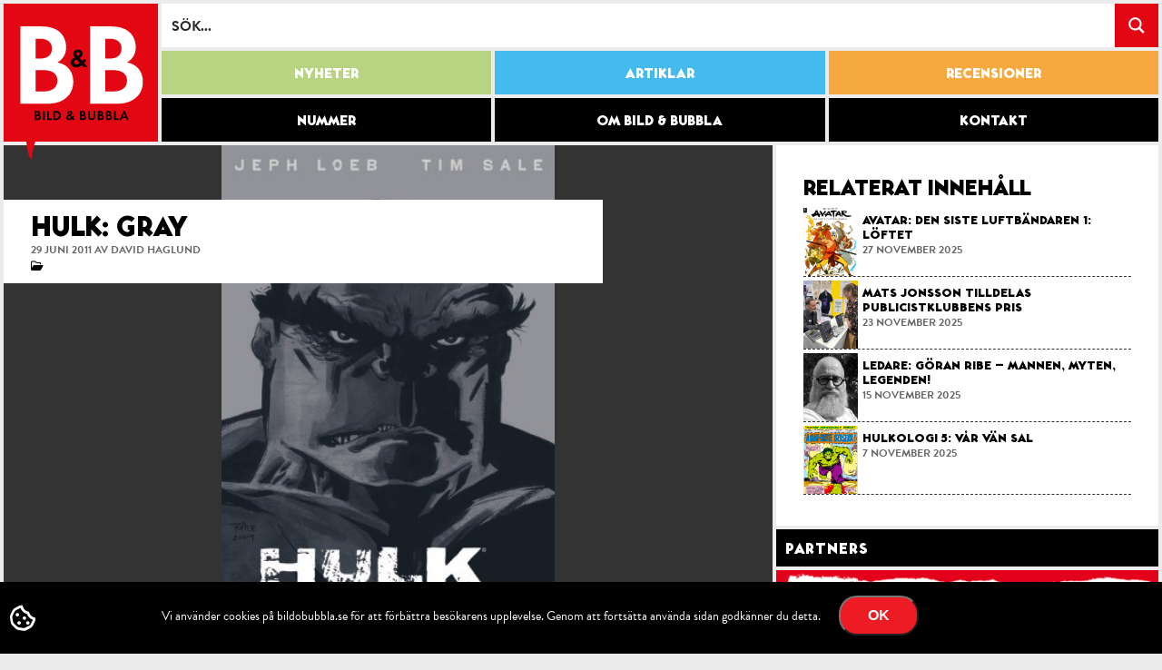

--- FILE ---
content_type: text/css
request_url: https://bildobubbla.se/wp-content/themes/bildobubbla-2018/style.css?ver=6.9
body_size: 8956
content:
/*
Theme Name: Bild & Bubbla 2018
Theme URI: http://www.pixelbruket.se
Description: Balance
Author: Erik Östman
Author URI: http://www.pixelbruket.se
Tags: white
Version: 1.6
License: This theme is released under GPL
Text Domain: pxlbrk
*/





@media screen and (max-width: 430px) {


.size-auto, 
.size-full,
.size-large,
.size-medium,
.size-thumbnail {
	width: 100% !important;
}
.wp-caption {
	width: 100% !important;
}

}

@media screen and (max-width: 640px) {
ul.artikellista li{width: 100% !important;}
ul.avdelningar{display: none !important;}
.mobilebtnwrapper{display: block !important;}
.logo{ width: 120px !important;height: 100px !important;padding: 5px 0 0 0 !important;}
.mobilenav{display: block !important;}
header{padding:2px 0 0 124px !important; height: 108px !important;}
body{padding: 106px 0 0 0 !important;}
li.baknummer{width: 100% !important; }
.postmeta h1{font-size: 20px !important;}

.recensionsheroslider{height: auto !important;}
.recensionsheroslide{height: auto !important;}
recensionsheroimage{width: 100% !important; height: 450px !important;}
recensionsherocontent{width: 100% !important; height: auto !important;}



}





@media (min-width: 481px) and (max-width: 960px) {
li.baknummer{width: 50% !important; }
}


@media screen and (max-width: 960px) {
.col-4{width: 100% !important;}
.col-8{width: 100% !important;}

}
@media screen and (max-width: 1024px) {
body{font-size: 14px !important;}
.fronttext .deadcenter{width: 90% !important; }
}
@media screen and (max-width: 1360px) {
header{width: 100% !important;}
.wrapper{width: 100%; float:left; position: relative; padding: 0 2px !important; }
}

@media (min-width: 481px) and (max-width: 800px) {

}


@media (min-width: 801px) and (max-width: 960px) {
}



@media (min-width: 1280px) and (max-width: 9999999999px) {

}


@media (min-width: 1600px) and (max-width: 9999999999px) {
.slide{background-size: 100% auto !important;}

}





.mystery_box{
	width:10px;
	height: 10px;
	z-index: 99999999999999999999999999999999999999999999999999;
	background-color: yellow;
	position: fixed;
	top:0;
	left: 0;
	display: block;
}





body{margin: 0; padding: 158px 0 0 0; font-family: 'brandon-grotesque', sans-serif; font-weight: 400; color: #222222; background: #ececec; font-size: 16px; }


*{box-sizing: border-box; -webkit-font-smoothing: antialiased; }
[class*="col-"] {
    float: left;
    padding: 2px;
    position: relative;
}
/*********** COLUMNS ***********/



.col-1{width: 8.333333%;}
.col-2{width: 16.666666%;}
.col-3{width: 25%;}
.col-4{width: 33.333333%;}
.col-5{width: 41.666666%;}
.col-6{width: 50%;}
.col-7{width: 58.333333%;}
.col-8{width: 66.666666%;}
.col-9{width: 75%;}
.col-10{width: 83.333333%;}
.col-11{width: 91.666666%;}
.col-12{width: 100%;}

.sidebar{width: 33.333333%; float:left; padding: 10px;}

h2.sidebartitle{font-style: italic; font-size: 14px; color: #fff; text-transform: uppercase;}
h2.sidebartitle span{padding: 5px; background-color: #EC1B24; display: inline;}

/*********** The essentials ***********/

.svartbg{background-color:#000; color: #fff;}
.grabg{background-color:#292929; color:#333333;}
.redbg{background-color:#e30613 !important; color:#fff;}
.ljusgrabg{background-color:#d6d6d6;}

.vitbg{background-color: white; color: black;}
.vittext{color:#fff;}
.redtext{color:#EC1B24;}


.ease{-webkit-transition: all 0.5s ease; -moz-transition: all 0.5s ease; -o-transition: all 0.5s ease; -ms-transition: all 0.5s ease;  transition: all 0.5s ease;}

.halftonebg{
	background-image: url('images/halftone.svg');
	background-size: auto 100%;
	background-repeat: repeat;
	background-position: center bottom;
}


.wrapper{width: 100%; float:left; position: relative; padding: 0 calc(50% - 680px); }
.content{width: 100%; float: left; background-color: #fff; padding: 5%; }
.sidebarbox{
	width: 100%;
	float:left;
	position: relative;
	padding: 30px;
	margin-bottom: 4px;
	overflow: hidden;
}


.ingress{font-size: 1.3em; font-weight: 700; display: block; margin-bottom: 15px;}

.overlaywrapper{width: 100%; float:left; position: relative; padding:50px; margin-top: 60vh; background: rgba(238, 238, 238, 0.8); z-index: 10; }

.frame{background: #222222; position: fixed; z-index: 100000;}
.frametop{width: 100%;right: 0;  top:0; height: 20px;}
.framebottom{width: 100%;right: 0;  bottom:0; height: 20px;}
.frameright{bottom:0;right: 0;  height: 100%; width: 20px;}
.frameleft{bottom:0; height: 100%; width: 20px; left:0;}

.dashed{border: 1px dashed #333333;}
.border{border: 4px dashed #222222;}
.border-6{border-right: 4px solid #222222;}

.nopadding {padding: 0 !important;}
.contentpadding{padding: 50px 0;}
.smallpadding{padding: 5px;}
.bigpadding{padding: 50px;}
.leftpadding {padding-left:10px !important;}
.rightpadding {padding-right:10px;}
.toppadding{padding-top:10px !important;}
.bottompadding{padding-bottom:10px !important;}
.onlybottompadding{padding:0 0 10px 0 !important;}
.onlytoppadding{padding:10px 0 0 0 !important;}
.smalltopbotpadding{padding:5px 0!important;}
.center{text-align: center !important;}
.right{text-align: right;}
p.italic{font-style: italic;}
.nocaps{text-transform: normal;}
.caps{text-transform: uppercase;}
.bold{font-weight: 600;}
.italic{font-style: italic;}
.smalltext{font-size: 0.8em;}


.extrapadding{padding:30px;}

#cookie-notice, .cn-bottom{padding-right: 100px;  z-index: 100000 !important; background: #000 !important; color: #fff !important;}
.cn-text-container{font-size: 14px; padding: 10px; font-family: 'brandon-grotesque', sans-serif; font-weight: 400;}
.cookie-notice-visible:before{
	font-family: "Font Awesome 6 Pro"; 
	content: '\f564'; 
	display: block; 
	position: absolute;
	font-size: 30px; 
	line-height: 30px; 
	padding: 0; 
	color: #fff;
	left:10px;
	top: 50%; 
	-webkit-transform: translateY(-50%);
	-moz-transform: translateY(-50%);
	-ms-transform: translateY(-50%);
	-o-transform: translateY(-50%);
	transform: translateY(-50%);
	}
.cn-close-icon{display: none !important;}
.cn-button{
	background-color: #EC1B24 !important;
	color: #fff;
	line-height: 1em;
	padding: 12px 30px !important;
	display: inline-block;
	font-size: 16px;
	text-transform: uppercase;
	font-weight: 700;
	border-radius: 20px;
}




.shadow{box-shadow: 0px 0px 5px rgba(0, 0, 0, 0.4);}

.square{width: 100%; float:left; position: relative;}
.square:after {
  content: "";
  display: block;
  padding-bottom: 100%;
}

.topborder{border-top:3px solid #333;}

p{font-size: 1.1em; line-height: 1.5em; margin: 0 0 1em 0; letter-spacing: -0.01em; }
#content a{text-decoration: underline ; color: #000;}
#content li{font-size: 1.2em;}
a{text-decoration: none; color: inherit;}
h1{font-size: 2em; margin: 0 0 0.5em 0; font-family: 'Toronto Subway W01', sans-serif; font-weight: 800; text-transform: uppercase; }
h2{font-size: 1.8em; margin: 0 0 0.5em 0; font-family: 'Toronto Subway W01', sans-serif; font-weight: 800; text-transform: uppercase;}
h3{font-size: 1.6em; margin: 0 0 0.2em 0; font-family: 'Toronto Subway W01', sans-serif; font-weight: 800; text-transform: uppercase;}
h4{font-size: 1.4em; margin: 0 0 0.2em 0; font-family: 'Toronto Subway W01', sans-serif; font-weight: 800; text-transform: uppercase;}
h5{font-size: 1.2em; margin: 0 0 0.2em 0; font-family: 'Toronto Subway W01', sans-serif; font-weight: 800; text-transform: uppercase;}
h6{font-size: 1.1em; margin: 0 0 0.2em 0; font-family: 'Toronto Subway W01', sans-serif; font-weight: 800; text-transform: uppercase;}


p + h2{margin: 1.5em 0 0.5em 0; clear: both;}
p + h3{margin: 1.5em 0 0.5em 0;}
p + h4{margin: 1.5em 0 0.5em 0;}
p + h5{margin: 1.5em 0 0.5em 0;}
p + h6{margin: 1.5em 0 0.5em 0;}

h2.small{font-size: 1em; margin: 0; padding: 5px;}

.blocktitle{background-color: #000; color: #fff; text-align: left; text-transform: uppercase; padding: 10px; width: 100%; float: left; margin:0 0 0 0; font-size: 1.1em; letter-spacing: 0.05em;}

.block{display: block; text-transform: uppercase; padding: 10px; border: 4px solid #333; margin-bottom: 0; float: left; width: 100%;}


.logobox{
	width: 30%; 
	height: 23%;
	position: absolute;
	top:2px; 
	left: 50%; 
	-webkit-transform: translateX(-50%);
	-moz-transform: translateX(-50%);
	-ms-transform: translateX(-50%);
	-o-transform: translateX(-50%);
	transform: translateX(-50%);
	padding: 0;
	z-index: 10;
	-webkit-clip-path: polygon(0% 0%, 100% 0%, 100% 90%, 35% 90%, 37% 100%, 26% 90%, 0 90%);
	clip-path: polygon(0% 0%, 100% 0%, 100% 90%, 35% 90%, 37% 100%, 26% 90%, 0 90%);
	background-color: #666;
	}


.logo{ width: 170px;
	height: 152px;
	position: absolute;
	top:4px;
	left:4px; 
	padding: 10px 0 0 0;
	z-index: 10;
	background-color: #e30613;
	}
.logo img{width: 100%; height: auto;  display: block;}

.logotip{
	width: 10px;
	height: 20px;
	position: absolute;
	bottom:-20px;
	left:25px;
}

header{
	width: 1364px; 
	box-sizing: border-box;
	padding:2px 0 4px 174px;
	height: 160px;
	position: fixed;
	left: 50%; 
	top: 0;
	-webkit-transform: translateX(-50%);
	-moz-transform: translateX(-50%);
	-ms-transform: translateX(-50%);
	-o-transform: translateX(-50%);
	transform: translateX(-50%);
	z-index: 100;
	background-color: #ECECEC;
	}


.columns{-moz-column-count: 3; -webkit-column-count: 3; column-count: 3; -webkit-column-gap: 15px; column-gap: 15px;  -webkit-column-fill: auto; overflow-x: auto; overflow-y: auto; }

.two-columns{-moz-column-count: 2; -webkit-column-count: 2; column-count: 2; -webkit-column-gap: 15px; column-gap: 15px;  -webkit-column-fill: auto; overflow-x: auto; overflow-y: auto; }
.three-columns{-moz-column-count: 3; -webkit-column-count: 3; column-count: 3; -webkit-column-gap: 15px; column-gap: 15px;  -webkit-column-fill: auto; overflow-x: auto; overflow-y: auto; }
.four-columns{-moz-column-count: 4; -webkit-column-count: 4; column-count: 4; -webkit-column-gap: 15px; column-gap: 15px;  -webkit-column-fill: auto; overflow-x: auto; overflow-y: auto;}

.deadcenter{
	position: absolute;
	height: auto;
	right: 50%; 
	top: 50%;
	-webkit-transform: translate(50%,-50%);
	-moz-transform: translate(50%,-50%);
	-ms-transform: translate(50%,-50%);
	-o-transform: translate(50%,-50%);
	transform: translate(50%,-50%);
	}


/*********** MENUS ***********/


nav{display: block;}

.menuwrapper{
	width: 100%;
	float: left;
	padding: 2px 4px;
	}


ul.menu{
	list-style-type: none; 
	padding: 0; 
	margin: 0; 
	font-family: 'Toronto Subway W01', sans-serif; font-weight: 800; 
	text-transform: none; 
	letter-spacing: 0;
	}

ul.menu li{
	float:left;
	padding: 2px;
	display: block;
	position: relative;

}
ul.menu li a{
	width: 100%;
	height: 48px;
	line-height: 1em;
	font-size: 16px;
	float:left;
	padding:16px 5px;
	display: block;
	background-color: #000;
	color: #fff;
	text-align: center;
	text-transform: uppercase;
}



	

ul.avdelningar{
	padding: 0 2px;
	width: 100%;
	float:left;
}

ul.avdelningar li{
	width: 33.333333%;
}

ul.avdelningar li a:hover{
	color: #e30613;
	background-color: #fff !important;
}


ul.menu li.bgc-nyheter a{background-color: #b8d483;}
ul.menu li.bgc-recensioner a{background-color: #f7a93f;}
ul.menu li.bgc-artiklar a{background-color: #45baec;}

.listavdelning.bgc-nyheter, h1.bgc-nyheter, .avdelningsheader.bgc-nyheter{background-color: #b8d483;}
.listavdelning.bgc-recensioner, h1.bgc-recensioner, .avdelningsheader.bgc-recensioner{background-color: #f7a93f;}
.listavdelning.bgc-artiklar, h1.bgc-artiklar, .avdelningsheader.bgc-artiklar{background-color: #45baec;}



#toggle{display: none; position: fixed; top:-100px; left:-100px;}


#toggle:checked ~ .mobilebtnwrapper > .mobilebtn{background-image: url('images/close.svg');}
#toggle:checked ~ .mobilebtnwrapper > .mobilebtn::after{content:'STÄNG';}
#toggle:checked ~ .mobilenav{left:2px;}


.mobilebtnwrapper{
	width: 100%; 
	float:left;
	padding: 2px 4px;
	display: none;
}
.mobilebtn{
	width: 100%;
	height: 48px;
	float: left;
	background-color: #000;
	color: #fff;
	position: relative;
	background-image: url('images/open.svg');
	background-position: right center;
	background-repeat: no-repeat;
	background-size: 48px 48px;
	display: block;
}
.mobilebtn::after{
	width: 100%;
	height: 48px;
	color: #fff;
	position: absolute;
	top:0;
	left:0;
	font-size: 20px;
	line-height: 1em;
	padding: 14px;
	content: 'MENY';
	box-sizing: border-box;
	font-family: 'Toronto Subway W01', sans-serif; font-weight: 800;
	
}

.mobilenav{
	width: calc(100vw - 4px);
	position: fixed;
	background-color: #ECECEC;
	padding-bottom: 2px;
	top: 106px;
	left:-120vw;
	-webkit-transition: all 0.2s ease; 
	-moz-transition: all 0.2s ease; 
	-o-transition: all 0.2s ease; 
	-ms-transition: all 0.2s ease;  
	transition: all 0.2s ease;
	display: none;
}

ul.mobilmeny{
	
	
}


	
ul.mobilmeny li {
	width: 100%;
	}
	
ul.mobilmeny li a{
	}
	
ul.mobilmeny li:hover{
	}
ul.mobilmeny li a:hover{
	}




@-webkit-keyframes fadeEffect {
    from {opacity: 0;}
    to {opacity: 1;}
}

@keyframes fadeEffect {
    from {opacity: 0;}
    to {opacity: 1;}
}







/*********** HEADER ***********/

ul.cta{
	padding: 0; 
	margin: 0; 
	list-style-type: none;  
	width: 150px; 
	height: 180px;  
	z-index: 10; 
	position: fixed; 
	right:-100px; 
	top:180px;
	}

ul.cta li{
	display: block;  
	margin:0 0 5px 0; 
	height: 50px; 
	width: 200px; 
	position: relative;
	background: #fff;
	transition: all 0.3s ease;
	position: relative;
	box-shadow: 0px 0px 10px rgba(0, 0, 0, 0.12);
	}

ul.cta li a{
	font-size: 14px; 
	padding: 18px 0;
	font-family: 'brandon-grotesque', sans-serif; 
	font-weight: 400; 
	letter-spacing: 0; 
	line-height: 1em; 
	text-transform: uppercase; 
	text-align: left; 
	color: #EC1B24;
	display: block;
	position: absolute;
	top:0;
	left:50px;
	
}

ul.cta li:hover{
	margin:0 0 5px -150px !important; 
	transition: all 0.3s ease;
	}
	
ul.cta li::before{
	font-size: 20px; 
	padding: 15px; 
	line-height: 1em; 
	text-align: center; 
	display: inline-block; 
	width: 50px; 
	height: 50px; 
	box-sizing: border-box;
	}

.cta-wiki::before{content:'\f266'; font-family: 'Font Awesome 6 Brands';}
.cta-seaf::before{content:'\f290'; font-family: 'Font Awesome 6 Pro'; font-weight: 100;}
.cta-sef::before{content:url('images/sef-bubbla.svg'); padding: 0 !important;}
	

.sok{
	position: relative; 
	width: 100%;
	float:left;
	padding:2px 4px ;
	}

form.sokform{width: 100%; position: relative; height: 52px; padding: 12px;}
.sok input[type="search"]{
	font-family: 'brandon-grotesque', sans-serif !important; 
	text-transform: uppercase !important; 
	font-weight: 700 !important; 
	font-size:16px !important;  
	color:#000;
	height: 48px !important;
	}
button.sokknapp{width:48px; height: 48px; float:left; border:none; margin: 10px 0;  background: transparent; font-size: 20px; color: #3d4247; line-height: 1em; border: 2px solid #333; border-radius: 20px; display: none;}

.probox{height: 48px !important;}
.innericon,.asp_clear{height: 48px !important;}


ul.soklista{
	width: 100%;
	float: left;
	margin: 0;
	padding: 0;
	list-style-type: none;
}

ul.soklista li{
	width: 100%;
	min-height: 72px;
	padding: 5px 5px 5px 95px;
	position: relative;
	display: block;
	margin-bottom: 4px;
	background-color: #fff;
}
ul.soklista li img{
	width: 90px;
	height: 72px;
	position: absolute;
	left:0;
	top:0;
}
ul.soklista h2{
	font-size: 16px;
}

.soklistamer{font-weight: 700; display: block;}

/*********** FRONTPAGE ***********/

.flashwrapper{width: 100%; float:left; padding: 2px;}

a.flashlank{width: 100%; display: block; padding: 10px; position: relative; font-weight: 700; text-transform: uppercase; font-size: 1.3em;}
a.flashlank:before{
	content: '\f0c1';
	font-family: 'Font Awesome 6 Pro';
	display:inline-block;
	font-weight: 100;
	padding-right: 3px;
}

.cover{width: 100%; float: left; position: relative; overflow: hidden;}
.cover::after{content: ''; padding-bottom:135%; display: block; }
.coverfix{width: 100%; height: 100%; position: absolute; top: 0; left: 0; overflow: hidden;}
.coverfix img{width: 100%; height: auto; display: block;}
.bottomspace{width: 100%; height: 50px; float: left; display: block;}
.coverfix .logobox{	top:0; }

.singlecover{width: 100%; float: left; position: relative; overflow: hidden;}
.singlecover img{width: 100%; height: auto; display: block;}




.kopribbon{
	width: 300px;
	text-transform: uppercase; 
	background-color: #fff; 
	color: #e30613;
	text-align: center;
	line-height: 30px;
	letter-spacing: 1px;
	text-align: center; 
	position: absolute; 
	bottom: 20px;
	right: -25px;
	left: auto;
	transform: rotate(-20deg);
	-webkit-transform: rotate(-20deg);
	font-weight: 700;
	font-size: 12px;
	}


.senastetitel {
	color: #fff; 
	font-size: 18px; 
	margin: 0; 
	line-height: 1em;
	position: absolute; 
	left:0; 	
	bottom:30px;
	-webkit-transform: translateY(-50%);
	-moz-transform: translateY(-50%);
	-ms-transform: translateY(-50%);
	-o-transform: translateY(-50%);
	transform: translateY(-50%);
}
.senastetitel span{padding: 5px 10px;  display: inline-block; background-color: #000; color: #fff; margin: 0;  line-height: 1em;}

.frontcover:hover > .senastetitel span{padding: 5px 10px 5px 20px !important;}



.ifokus{width: 100%; float: left; position: relative; display: block; overflow: hidden; margin-top: 0;}

.slider{
	width: 100%; 
	height: 450px !important; 
	top:0; 
	left: 0;
	overflow: hidden; 
	display: block;
	margin: 0 !important;
	padding: 0;
	}
.slide{
	width:100%;
	height: 450px !important; 
	position: relative;
	z-index: 1;
	display: block !important;
	overflow: hidden;
	background-position: center center !important;
	}

.slide img{width: 100%; height: auto; display: block; }

.ifokusmeta{width:70%; position: absolute; bottom:30px; left:0; z-index: 10; padding: 10px; text-transform: uppercase; color: #000 !important; 	-webkit-transition: all 0.5s ease; -moz-transition: all 0.5s ease; -o-transition: all 0.5s ease; -ms-transition: all 0.5s ease;  transition: all 0.5s ease;
}
.ifokusmeta .postcat{color: #000 !important;}
.ifokusmeta .postcat a{color: #000 !important;}
.ifokusmeta h3{font-size: 1.2em; margin: 0;}


.slide:hover .ifokusmeta{padding: 10px 10px 10px 20px; width:calc(70% + 10px); text-transform: uppercase; color: #000 !important;}




.frontcover{
	width: 100%; 
	height: 450px; 
	float: left; 
	position: relative; 
	background-color: #fff; 
	overflow: hidden;
	background-image: url('images/halftone.svg');
	background-size: auto 100%;
	background-repeat: repeat;
	background-position: center bottom;
	padding: 20px;
	}

.frontcover img{
	width: auto; 
	height: 450px; 
	position: absolute; 
	bottom: -60px;
	right: 0;
	left: auto;
	transform: rotate(-5deg);
	-webkit-transform: rotate(-5deg);
	box-shadow: 0px 0px 15px rgba(0, 0, 0, 0.25);
	}



/*********** LISTA ***********/


ul.artikellista{
	width: 100%;
	float: left;
	list-style-type: none;
	margin: 0;
	padding: 0;
}
ul.artikellista li{
	width: 50%;
	float: left;
	margin: 0;
	padding: 2px;
}
.cover ul.artikellista li{width: 100% !important;}



.newspost{
	overflow: hidden;
	display: block;
	width: 100%;
	float: left;
	position: relative;
	background-color:#fff;
	padding: 0 0 0 50%;
}
.newspost:after {
  content: "";
  display: block;
  padding-bottom: 125%;
}

.newspostthumb{
	position: absolute; 
	top:0; 
	left:0; 
	z-index: 1;
	width: 50%;
	height: 100%;
	overflow: hidden;
	}
.newspostthumb img{
	width: 100%;
	height: auto;
	display: block;
	}

.newspostthumb ul.post-categories{
	position: absolute; 
	top:0; 
	right: 0; 
	z-index: 10; 
	width: 100%; 
	padding: 10px 0; 
	margin: 0; 
	text-align: right;
	-webkit-transition: all 0.5s ease; -moz-transition: all 0.5s ease; -o-transition: all 0.5s ease; -ms-transition: all 0.5s ease;  transition: all 0.5s ease;
}
.newspostthumb ul.post-categories li{display:block; width: 100%; line-height: 24px; margin: 0; padding: 0; }
.newspostthumb ul.post-categories li span{font-size: 11px; padding: 2px 4px; line-height: 1em; color: #fff; background-color:#000; font-weight: 700; text-transform: uppercase; text-align: right;}


.newspost:hover .newspostcontent{
	right: 20px;
	color: #e30613;
}

.newspost:hover .newspostthumb ul.post-categories, .newspost:hover .newspostthumb ul.avdelningslista{
	right: 20px;
	}


.newspostcontent{
	position: absolute; 
	top:0; 
	right:0; 
	z-index: 1;
	width: 50%;
	height: 100%;
	overflow: hidden;
	background-color: #fff;
	-webkit-transition: all 0.5s ease; -moz-transition: all 0.5s ease; -o-transition: all 0.5s ease; -ms-transition: all 0.5s ease;  transition: all 0.5s ease;
	}


.newspost h2{font-size: 18px; margin: 0 !important; padding: 10px 10px 4px 10px; z-index: 10; line-height: 1.2em; text-transform: uppercase;}

.newsdate{ padding: 0 10px; color:#666; display: block;  width: 100%; float: left; text-transform: uppercase; font-size: 12px; font-weight: 700;}
.newsexcerpt{ padding: 0 10px; color:#000; display: block;  width: 100%; float: left; text-transform: none; font-size: 14px; }

ul.avdelningslista{
	position: absolute; 
	top:0; 
	right: 0; 
	z-index: 10; 
	width: 100%; 
	padding: 10px 0; 
	margin: 0; 
	text-align: right;
	-webkit-transition: all 0.5s ease; -moz-transition: all 0.5s ease; -o-transition: all 0.5s ease; -ms-transition: all 0.5s ease;  transition: all 0.5s ease;
	}
ul.avdelningslista li{display: block; width: 100%; line-height: 24px; margin: 0; padding: 0;}
.listavdelning{font-size: 11px; padding: 2px 4px; line-height: 1em; color: #fff; font-weight: 700; text-transform: uppercase; text-align: right; }

/*********** ANNONSER ***********/

ul.annonser{
	width: 100%;
	float: left;
	list-style-type: none;
	margin: 4px 0 0 0;
	padding: 0;
}

ul.annonser li{
	width: 100%;
	float: left;
	display: block;
	list-style-type: none;
	margin-bottom: 4px;
	background-color: #fff;
	position: relative;
}
ul.annonser li img{
	width: 100%;
	height: auto;
}

li.annons{padding: 10px;}

/*********** SINGLE ***********/


.singleheader{
	width: 100%;
	float:left;
	position: relative;
	background-size: auto 100%;
	background-position: center center;
	background-repeat: no-repeat;
	background-color: #333;
	background-image: url('images/fallback-landscape.jpg');
}
.singleheader:after{
	width: 100%;
	content: '';
	display: block;
	padding-bottom: 66.66666666%;
}
.headercaption{
	width: 100%;
	position: absolute;
	bottom:0;
	left:0;
	right:0;
	padding: 5px;
	background-color: #000;
	color: #fff;
}

.postmeta{
	width:78%; 
	position: absolute; 
	top:60px; 
	left:0; 
	z-index: 10; 
	padding: 10px 30px; 
	text-transform: uppercase; 
	color: #000 !important;
}
.postmeta h1{margin: 0;}
.ifokusmeta h1{font-size: 1.6em; margin: 0;}

.postmeta a{color: #fff;}
.postdate{font-weight: 700; width: 100%; float: left; font-size: 12px; color: #666; text-transform: uppercase;}
.postcat{color: #000; width: 100%; float: left; font-size: 12px;}
.postcat a{color: #000;}


.byline{width: 100%; float: left; padding: 10px 0; margin: 10px 0; border-top: 1px dashed #666666; text-transform: uppercase;}
.avatar{width: 30px; height: 30px; float: left; margin:0; }
.avatar img{width: 30px; height: 30px; display: block; }

.author{ font-size: 1.2em; padding: 3px; line-height: 1em; float: left; font-weight: 700;}


.nummermeta{
	width: 100%;
	float: left;
	background-color: #e30613;
	color: #fff;
	padding: 10px;
	position: relative;
}
.nummermeta:before{
	display: inline-block;
	font-family: 'Font Awesome 6 Pro';
	content: '\f05a';
	font-style: normal;
	margin-right: 5px;
}

.nummermeta a{
	color: #fff !important;
	font-style: italic;
}

/*********** RECENSIONSHUVUD ***********/

.recensionshero{
	width: 100%; 
	float: left;
	position: relative;
	}


.recensionsheroslider{
	width: 100%; 
	height: 450px ; 
	top:0; 
	left: 0;
	overflow: hidden; 
	display: block;
	margin: 0 ;
	padding: 0;
	background-color: #C2C2C2;
	}
.recensionsheroslide{
	width:100%;
	height: 450px ; 
	position: relative;
	z-index: 1;
	display: block ;
	overflow: hidden;
	}
recensionsheroimage{
	position: relative;
	z-index: 2; 
	width: 50%; 
	height: 450px; 
	float: left; 
	padding: 30px;
	}
recensionsheroimage img{
	width: auto;
	height: auto;
	max-width: 90%;
	max-height: 390px;
 	display: block; 
	position: absolute;
	right: 50%; 
	top: 50%;
	-webkit-transform: translate(50%,-50%);
	-moz-transform: translate(50%,-50%);
	-ms-transform: translate(50%,-50%);
	-o-transform: translate(50%,-50%);
	transform: translate(50%,-50%);
	box-shadow: 0px 0px 12px rgba(0, 0, 0, 0.3);
	}

recensionsherobg{
	width: 100%;
	height: 100%;
	display: block;
	position: absolute;
	top:0;
	left:0;
	z-index: 1;
	background-size: 150% auto;
	background-repeat: no-repeat;
	background-position: center center;
	filter: blur(8px);
	-webkit-filter: blur(8px);
}

recensionsherocontent{
	width: 50%;
	position: relative;
	float:left;
	height: 450px;
	padding: 30px;
	background-color: rgba(255, 255, 255, 0.9);
	color: #000;
	z-index: 2;
	
}

.recensionshuvud{
	width: 100%;
	float:left;
	position: relative;
	padding: 30px;
	margin-bottom: 4px;
	overflow: hidden;
}



.recensionsslider{
	width: 100%;
	float: left;
	overflow: hidden;
	position: relative;
}
recensionstitel{
	font-size: 1.2em; 
	margin: 0 0 0.5em 0; 
	font-family: 'Toronto Subway W01', sans-serif; 
	font-weight: 800; 
	text-transform: uppercase;
	display: block;
}
.recensionsfakta{
	width: 60px;
	height: 100%;
	position: absolute;
	top:0;
	left:0;
	background-color: #eeaf56;
	padding: 15px;
}


.betyg{
	width: 20px;
	height: 20px;
	display: block;
	float: left;
	position: relative;
	margin-top: 4px;
}
.betyg:before{
	width: 20px;
	height: 20px;
	position: absolute;
	top:0;
	left:0;
	display: block;
	content: '';
	background-size: 18px 18px;
	background-position: center center;
	background-repeat: no-repeat;
}
.betyghel:before{
	background-image: url('images/betyg-hel.svg');
}
.betyghalv:before{
	background-image: url('images/betyg-halv.svg');
}

h2.recensionsfaktatitel{
	color: #fff;
	line-height: 1em;
	margin: 0;
	padding: 0;
	font-size: 30px;
	text-align: right;
	transform: rotate(-90deg);
	-webkit-transform: rotate(-90deg);
	-moz-transform: rotate(-90deg);
	-ms-transform: rotate(-90deg);
	-o-transform: rotate(-90deg);
	filter: progid:DXImageTransform.Microsoft.BasicImage(rotation=3);
	transform-origin: center center;
	position: absolute;
	display: block;
	left:-15px;
	top:45px;
	}


table.recensionshuvudfakta{
	width: 100%;
	float:left;
	padding: 0;
	border-collapse: collapse;
	color: #000;
}
table.recensionshuvud td{
	vertical-align: top;
	line-height: 1.3em;
	
}
td.rhlabel{font-weight: 700; width: 120px; vertical-align: top;}

/*********** RELATED ***********/

ul.relatedlist{
	width: 100%;
	float: left;
	list-style-type: none;
	margin: 0;
	padding: 0;
}
ul.relatedlist li{
	display: block;
	padding: 5px 5px 5px 65px;
	position: relative;
	line-height: 1.2em;
	margin: 4px 0;
	height: 76px;
	border-bottom: 1px dashed #333;
}
ul.relatedlist li h3{
	font-size: 14px;
	margin: 0 !important;
	line-height: 1.2em;
	
}
ul.relatedlist li a{
	display: block;
	margin: 0;
	padding: 0;
	
}
ul.relatedlist li img{
	width: 60px;
	height: 75px;
	position: absolute;
	top:0;
	left:0;
	
}

.relatedmeta{
	text-transform: uppercase;
	font-size: 12px;
	color: #666;
}








/*********** Load more ***********/



.fwp-load-more{
	width: auto;
	margin: 0;
	background-color: transparent;
	color: #EC1B24;
	border: 2px solid #EC1B24;
	display: inline-block;
	text-align: center;
	font-size: 14px;
	font-weight: 700;
	letter-spacing:1px;
	cursor:pointer;
	text-transform: uppercase;
	padding: 5px 10px;
	border-radius: 15px;
	line-height: 1em;
	transition: background-color 0.2s ease-in-out, border-color 0.2s ease-in-out, color 0.3s ease-in-out;
	-webkit-appearance: none;
}
.fwp-load-more:hover{
	background-color: #fff;
	color: #EC1B24;
}




/************ DUOTONE ************/
.duotone{
	
	background-color: rgba(236, 27, 36, 1);
	}

.duotone img, .duotone img::after, .duotone img::before{
	width: 100% !important; 
	height: auto; 
	display: block; 
	filter:none;
	mix-blend-mode:none;
	background-color: rgba(236, 27, 36, 0);
	}




.newspost:hover > .duotone img,
.eventpost:hover > .duotone img
{
   filter: grayscale(100%) contrast(100%) brightness(80%) saturate(100%);
	mix-blend-mode: screen;
	background-color: rgba(236, 27, 36, 1);

	}


.newspost:hover > .duotone img::before,
.eventpost:hover > .duotone img::before
{
  filter: grayscale(100%) contrast(100%) brightness(100%) saturate(100%);
  background-color: rgba(0, 0, 0, 1);
  content: '';
  display: block;
  width: 100%;
  height: 100%;
  mix-blend-mode: darken;
  position: absolute;
  top: 0;
  left: 0;
}


.newspost:hover > .duotone img::after,
.eventpost:hover > .duotone img::after
{
   filter: grayscale(100%) contrast(100%) brightness(100%) saturate(100%);
  background-color: rgba(236, 27, 36, 1);
  content: '';
  display: block;
  width: 100%;
  height: 100%;
  mix-blend-mode: lighten;
  position: absolute;
  top: 0;
  left: 0;
}


/********** AVDELNINGAR **********/

.avdelningsheader{
	width: 100%; 
	height: 300px;
	float: left;
	position: relative;
	background-size:auto  100% ;
	background-position: center center;
	color: #fff;
	text-align: center;
	}

.avdelningsheader .deadcenter{
	width: 90%;
	}

.avdelningsheader p{
	font-weight: 700;
	font-size: 1.4em;
	}
.avdelningsheader h1{
	color: #fff;
	text-align: center;
	}

/************ KONTAKT ************/



ul.kontaktpersoner{width: 100%; float: left; list-style-type: none; margin: 0; padding: 0;}
ul.kontaktpersoner li{width: 100%; height: 90px; float: left; margin-bottom: 4px; padding: 10px 10px 10px 100px; position: relative; background-color: #fff;}
ul.kontaktpersoner li img{width: 90px; height: 90px; display: block; position: absolute; top:0; left:0;}


/*********** Baknummer ***********/

.nextprev{width: 100%; float: left; position: relative;}
.nextprev a{
	width: calc(100% - 30px); 
	float: left; 
	background-color: #000; 
	color: #fff; 
	padding: 8px;
	font-size: 14px;
	height: 30px;
	line-height: 1em; 
	text-transform: uppercase; 
	font-weight: 700; 
	text-transform: uppercase; 
	font-weight: 700; 
	display: block; 
	position: absolute; 
	top:0; 
	
	}
	
.prevlink{text-align: right; }
.prevlink a{text-align: left; left:30px;}
.prevlink a:before{
	width: 30px;
	height: 30px;
	position: absolute;
	left:-30px;
	top:0;
	display: block;
	content: '';
	background-image: url('images/arrow.svg');
	background-repeat: no-repeat;
	background-size: 30px 30px;
	}
.nextlink a{text-align: right; right:30px;}
.nextlink a:before{
	width: 30px;
	height: 30px;
	position: absolute;
	right:-30px;
	top:0;
	display: block;
	content: '';
	background-image: url('images/arrow.svg');
	background-repeat: no-repeat;
	background-size: 30px 30px;
	transform: rotate(180deg);
	}



ul.baknummerlista{width: 100%; float:left; margin: 0; padding: 0; list-style-type: none;}
li.baknummer{width: 25%; float:left; position: relative; overflow: hidden;}
li.baknummer:after {content: ''; display: block; padding-bottom: calc(135% + 58px);}



.nummerlistacontent{position: absolute; top:0; left:0; width: 100%; height: 100%; padding: 2px;}

.nummerlistacontent img{
	width: 100%;
	height: auto;
	display: block;
	margin-bottom: 0;
	-webkit-transition: all 0.1s ease; -moz-transition: all 0.1s ease; -o-transition: all 0.1s ease; -ms-transition: all 0.1s ease;  transition: all 0.1s ease;
}

.nummerlistatitel{
	position: absolute; 
	bottom:2px; 
	left:2px; 
	right:2px; 
	height: 60px; 
	background: #000; 
	padding: 10px;
	-webkit-transition: all 0.1s ease; 
	-moz-transition: all 0.1s ease; 
	-o-transition: all 0.1s ease; 
	-ms-transition: all 0.1s ease;  
	transition: all 0.1s ease;
	}

.nummerlistatitel h2{font-size: 14px; color: #fff;}
.nummerlistatitel a{}

.nummerlistatip{
	width: 50px;
	height: 25px;
	position: absolute;
	top:-25px;
	left: 50%;
	-webkit-transform: translateX(-50%);
	-moz-transform: translateX(-50%);
	-ms-transform: translateX(-50%);
	-o-transform: translateX(-50%);
	transform: translateX(-50%);
	 
}
.nummerlistatip svg{
	fill: #000;
	 
}

.nummerlistacontent:hover > .nummerlistatitel{
	height:70px; 
}

a.koplank{position: absolute; bottom: 110px; right:-10%; left:-10%; background: #fff; color: #D53930; padding: 3px; text-transform: uppercase; font-weight: 700; font-size: 12px; width: 120%; text-align: center; 	transform: rotate(-5deg); -webkit-transform: rotate(-5deg);}
a.kopknapp{
	width: 70%;
	margin: 20px 15%;
	float:left;
	background-color: #D53930;
	color: #fff;
	display: block;
	text-align: center;
	font-size: 16px;
	font-weight: 700;
	letter-spacing:1px;
	cursor:pointer;
	text-transform: uppercase;
	padding: 12px 0;
	line-height: 1em;
	border-radius: 20px;
	transition: background-color 0.2s ease-in-out, border-color 0.2s ease-in-out, color 0.3s ease-in-out;  
	white-space: nowrap;
}
a.kopknapp::before{
	font-family: 'Font Awesome 6 Pro';
	display:inline-block;
	content: '\f290';
	padding-right: 5px;
	padding-left: 5px;
}
a.kopknapp:hover{
	background-color: #000;
	color: #fff;
}


.innehallsforteckning{width: 100%; float: left; border: 2px dashed #000; margin-top: 20px;}
.innehallsforteckning p{font-size: 0.9em;}


/*********** NYHETER ***********/





.post{width: 100%; float:left;  margin-bottom: 15px; padding: 15px;}




ul.featurednewslist{list-style-type: none; width: 100%; float:left; margin: 15px 0; padding: 0; border-top: 1px solid #000;}
ul.featurednewslist li{display: block; height: 101px; padding: 5px 0 5px 105px; border-bottom: 1px solid #000; width: 100%; float: left; position: relative;}
ul.featurednewslist li img{width: 100px; height: 100px; position: absolute; left:0; top:0;}
ul.featurednewslist li h4{font-size: 1.2em;}


/*********** FACETS ***********/

.filterbox{width: 100%; float:left; height: 300px; position: relative;}
.filters{width: 100%; float: left; padding: 0;}

.filtertitle{width: 100%; float:left; padding: 0; position: relative; margin-bottom: 10px; height: 30px; text-align: left;}
.filtertitle h4{height: 30px; position: absolute; left:10px; top:0; border:none; background: transparent; color: #000; font-family: 'brandon-grotesque', sans-serif; font-size: 12px; padding: 9px 0; font-weight: 700; text-transform: uppercase; line-height: 1em;}
button.resetbtn{height: 30px; position: absolute; right:10px; top:0; border:none; background: #fff; color: #EC1B24; font-family: 'brandon-grotesque', sans-serif; font-size: 12px; padding: 9px; font-weight: 700; text-transform: uppercase; line-height: 1em;}
button.resetbtn::before{
	font-family: 'Font Awesome 6 Pro';
	display:inline-block;
	content: '\f12d';
	padding-right: 5px;
}


.filters .facetwp-facet{width: 100%; float: left; padding: 10px 0; margin: 0;}
.facetwp-type-fselect{width: 100% !important; margin: 0 !important; }
.facetwp-type-fselect .fs-wrap{width: 100% !important;}
.fs-label-wrap{height: 40px; width: 100% !important; padding: 0; background-color:#fff !important; border: none !important; border-radius: 0; color: #000;}
.fs-label{padding: 12px !important; line-height: 1em; font-size: 16px; height: 40px;}

.facetwp-type-search{width: 100% !important; float: left; padding: 10px; margin: 0 0 5px 0;}

input.facetwp-search{height: 40px; width: 100%; background-color:#fff !important; color: #000 !important; border: none !important; padding: 12px !important; line-height: 1em; font-size: 16px; font-family: 'brandon-grotesque', sans-serif;}


.filterlabel{width: 100%; float:left; text-transform: uppercase; font-size: 0.9em; font-weight: 700; padding: 5px;}
.facetwp-facet-recensionskategorier{padding: 0 !important;}
.facetwp-facet-recensionskategorier .facetwp-radio{ width: 50%; float:left; background-color: transparent; color: #000; background-image: none !important; font-weight: 700; text-transform: uppercase; padding: 5px 5px 5px 25px; text-align: left; position: relative;}
.facetwp-facet-recensionskategorier > .facetwp-radio.checked{color:#EC1B24 !important;}
.facetwp-facet-recensionskategorier .facetwp-radio:before{content:'\f111'; font-family: 'Font Awesome 6 Pro'; position: absolute; left: 5px; top:8px; font-weight: 300;}
.facetwp-facet-recensionskategorier .facetwp-radio.checked:before{content:'\f058'; font-family: 'Font Awesome 6 Pro'; position: absolute; left: 5px; top:8px; font-weight: 300;}
.facetwp-facet-recensionskategorier .facetwp-counter{display: none;}


.utgivningsfilter .facetwp-type-fselect{width: 100% !important; margin: 0 !important; }
.utgivningsfilter .facetwp-facet{width: 100%; float: left; padding: 0; margin: 0 0 5px 0 !important;}


/*********** WIDGET ***********/


.widget ul{list-style-type: none; margin: 0; padding: 0;}


/*********** DOWNLOADS ***********/


ul.downloadlist{list-style-type: none; margin: 0; padding: 0; width: 100%; float:left;}
ul.downloadlist li{display: block; margin-bottom: 2px;}
ul.downloadlist li a{display: block; width: 100%; position: relative; padding:5px 5px 5px 40px; font-size: 0.9em; line-height: 1.3em; color: #fff !important; background-color:#EC1B24; text-decoration: none !important;}
ul.downloadlist li a:before{margin-right: 5px; position: absolute; left:5px; top:0;}




/*********** SIDFOT ***********/

h3.pufftitle{font-style: normal; background-color: #fff; padding: 0 10px 0 10px; display: inline; line-height: 1.5em;}
img.puffbild{display: block;}


.footer{margin-top: 50px; clear: both;}


.footertext p{font-size: 1em; }

a.blimedlem{
	width: auto;
	float:left;
	background-color: #D53930;
	color: #fff;
	display: inline-block;
	text-align: center;
	font-size: 16px;
	font-weight: 700;
	letter-spacing:1px;
	cursor:pointer;
	text-transform: uppercase;
	padding: 8px 12px 8px 8px;
	margin-bottom: 10px;
	line-height: 1em;
	border-radius: 16px;
	transition: background-color 0.2s ease-in-out, border-color 0.2s ease-in-out, color 0.3s ease-in-out;  
	clear: both;
}
a.blimedlem::before{
	font-family: 'Font Awesome 6 Pro';
	display:inline-block;
	content: '\f303';
	padding-right: 5px;
	padding-left: 5px;
}
a.blimedlem:hover{
	background-color: #000;
	color: #fff;
}

a.personuppgiftplank{
	display: block;
	width: 100%;
	float:left;
	text-transform: uppercase;
	font-weight: 700;
}



ul.stodloggor{margin: 0; width: 150px; float: left; padding: 0; list-style-type: none; text-align: left;}
ul.stodloggor li{display: inline-block; float:left; text-align: center; position: relative; padding:5px;}
ul.stodloggor li img{width:100%; height: auto; display: inline-block;}

.mslogo{width: 41.5%;}
.rslogo{width: 58.5%;}
.krlogo{width: 100%;}




li.nyhetsbrev label.gfield_label{display: none !important;}
li.nyhetsbrev input[type='text']{background: transparent; border: 1px solid #fff !important; color:#fff; height: 40px; padding: 5px 10px !important; font-size: 30px; line-height: 1em;}

/*********** ACCORDION ***********/


.accordion{width: 100%; padding: 10px; float:left; position: relative;}


/*********** ICONS ***********/


.icon{position: relative;}
.socialicon{position: relative; display: block;}



.icon:before {
font-family: 'Font Awesome 6 Pro';
display:inline-block;
font-size: 16px;
width: 20px;
height: 20px;
text-align: left;
padding: 5px 5px 5px 0;


}
.socialicon:before {
font-family: 'Font Awesome 6 Brands';
display:inline-block;
font-size: 16px;
width: 20px;
height: 20px;
text-align: left;
padding: 5px 5px 5px 0;

}

.smallicon:before{
	display:inline-block;
	font-size: 10px !important;
	width: 15px !important;
	height: 15px !important;
	text-align: left;
	padding: 0 5px 0 0;
	}

.telefon:before{content: '\f095';}
.e-post:before{content: '\f0e0' ;}
.adress:before{content: '\f041';}

.facebook:before{content: '\f39e';}
.google:before{content: '\f0d5';}
.instagram:before{content: '\f16d';}
.linkedin:before{content: '\f0e1';}
.pinterest:before{content: '\f0d2';}
.twitter:before{content: '\f099';}
.youtube:before{content: '\f167';}
.spotify:before{content: '\f1bc';}
.cloud:before{content: '\f381';}
.wiki:before{content: '\f266';}
.signup:before{content: '\f234';}
.megafon:before{content: '\f0a1';}
.externallink:before{content: '\f35d';}
.ticket:before{content: '\f3ff';}
.plats:before{content: '\f3c5';}
.download:before{content: '\f0ed';}

/*********** FORMULÄR ***********/



.medlemsidebar .gform_body input[type=text]{
	background: transparent;
	border: none;
	border-bottom: 1px dashed #000;
	}
	
.medlemfront .gform_body input[type=text]{
	background: transparent;
	border: none;
	border-bottom: 2px solid #fff;
	color:#fff;
	height: 40px;
	
	}
.gform_wrapper{font-weight: 700;}
.gform_wrapper ul.gform_fields li.gfield{margin: 0 !important;}

.gform_fields input[type=text]{border: 2px solid #000; background: transparent;}


li.epostfalt{width: 50%; float: left; display: inline-block; clear: none !important; padding-right: 16px !important;}
li.telefonfalt{width: 50%; float: left; display: inline-block;  clear: none !important;}

		
.gfield_description{padding: 0 0 5px 0 !important;}

.gfield_label{font-family: 'brandon-grotesque', sans-serif; text-transform: uppercase; font-size: 1em !important; font-weight: 700 !important;}

ul.gfield_radio li input[type=radio]:checked ~ label{color: #fff; display: inline-block;}
ul.gfield_radio li label{color: #fff;  text-transform: uppercase; display: inline-block;}
.gform_wrapper .gfield_radio li label{margin: 0 !important;}
.gform_wrapper .gfield_checkbox li label, .gform_wrapper .gfield_radio li label{max-width: 100% !important;}
ul.gfield_radio li input[type=radio]{
    border: 0;
    clip: rect(0 0 0 0);
    height: 1px;
    margin: -1px;
    overflow: hidden;
    padding: 0;
    position: absolute;
    width: 1px;
    font-weight: 100 !important:
}
    
ul.gfield_radio li input[type=radio] ~ label:before{
    font-family: 'Font Awesome 6 Pro';
    display: inline-block;
    content: '\f0c8';
    letter-spacing: 10px;
    font-size: 1.2em;
    width: 1.4em;
	color: #fff;
	font-weight: 100 !important:
}

ul.gfield_radio li input[type=radio]:checked ~ label:before{
	font-family: 'Font Awesome 6 Pro';
    content: '\f14a';
    font-size: 1.2em;
    letter-spacing: 5px;
    color: #fff;
	font-weight: 400 !important:

}


.ginput_total{
	color: #fff !important;
	font-size: 20px !important;
	text-transform: uppercase;
}

.gform_button{background: #fff; color: #EC1B24; text-transform: uppercase; border: none; -webkit-appearance: none; font-style: normal; font-weight: 700; height: 40px; font-size: 30px; padding: 5px 10px; font-family: 'brandon-grotesque', sans-serif; line-height: 1em;}
.gform_button:hover{background: #fff; color: #000; cursor: pointer;}




/*********** OTHER ***********/


::-webkit-input-placeholder {
   color: #000 !important;
   	font-family: 'brandon-grotesque', sans-serif !important; 
	text-transform: uppercase !important; 
	font-weight: 700 !important; 
	font-size:16px !important;  

}

:-moz-placeholder { /* Firefox 18- */
   color: #000 !important;
   	font-family: 'brandon-grotesque', sans-serif !important; 
	text-transform: uppercase !important; 
	font-weight: 700 !important; 
	font-size:16px !important;  

}

::-moz-placeholder {  /* Firefox 19+ */
   color: #000 !important;
   	font-family: 'brandon-grotesque', sans-serif !important; 
	text-transform: uppercase !important; 
	font-weight: 700 !important; 
	font-size:16px !important;  
 
}

:-ms-input-placeholder {  
   color: #000 !important;
   	font-family: 'brandon-grotesque', sans-serif !important; 
	text-transform: uppercase !important; 
	font-weight: 700 !important; 
	font-size:16px !important;  
 
}



.acf-map {
    
    margin:  0;
    z-index: 0;
    width: 100%;
    height: 400px;
    float: left;
    position: relative;
}

.acf-map img {
   max-width: inherit !important;
}
.marker{background: #333 !important;}



 	.embed-container { 
		position: relative; 
		padding-bottom: 56.25%;
		overflow: hidden;
		max-width: 100%;
		height: auto;
	} 

	.embed-container iframe,
	.embed-container object,
	.embed-container embed { 
		position: absolute;
		top: 0;
		left: 0;
		width: 100%;
		height: 100%;
	}


.size-medium{width: 300px;}
.size-large{width: 100% !important;}
.aligncenter.size-large{width: 100% !important;}

.size-auto, 
.size-full,
.size-large,
.size-medium,
.size-thumbnail {
	max-width: 100%;
	height: auto;
}


.alignright {float:right !important; margin:0 0 10px 10px;}
.alignleft {float:left !important; margin:0 10px 10px 0;}
.aligncenter {display: block; margin-left: auto; margin-right: auto}
.alignnone {display: block; margin:10px 0; width: 100%; float: left;}


.wp-caption {
	width: 300px;
}
.wp-caption.alignnone {
	width: 100% !important;
}



.wp-caption img[class*="wp-image-"] {
	display: block;
	margin: 0 !important;
	padding: 0 !important;
	width: 100% !important;
}

.wp-caption .wp-caption-text {
	color: #fff;
	font-size: 13px;
	font-size: 0.8125rem;
	font-style: italic;
	line-height: 1.6153846154;
	padding-top: 0.5384615385em;
	white-space: normal;
}


.wp-caption-text{ color: #fff; background: #000; font-size: 0.8em; padding: 10px;}






ol{margin: 0; padding: 0 0 0 10px; font-size: 0.9em;}
ol li{margin: 0 0 5px; 10px; padding: 0;}

--- FILE ---
content_type: text/javascript
request_url: https://bildobubbla.se/wp-content/themes/bildobubbla-2018/js/slick-init.js?ver=1.6.0
body_size: -33
content:
jQuery(document).ready(function($){
     $('.slider').slick({
      dots: true,
      arrows: false,
      pauseOnHover: false,
      slidesToShow: 1,
      swipeToSlide: true,
	  autoplay: true,
	  autoplaySpeed: 6000,
      fade: false,
	  speed: 800,
	  infinite: true,
    });
     $('.recensionsslider').slick({
      dots: true,
      arrows: false,
      pauseOnHover: false,
      slidesToShow: 1,
      swipeToSlide: false,
	  autoplay: true,
	  autoplaySpeed: 6000,
      fade: false,
	  speed: 800,
	  infinite: true,
    });
     $('.recensionsheroslider').slick({
      dots: true,
      arrows: false,
      pauseOnHover: false,
      slidesToShow: 1,
      swipeToSlide: false,
	  autoplay: true,
	  autoplaySpeed: 6000,
      fade: false,
	  speed: 800,
	  infinite: true,
    });
});

--- FILE ---
content_type: image/svg+xml
request_url: https://bildobubbla.se/wp-content/themes/bildobubbla-2018/images/logo-bob.svg
body_size: 9492
content:
<?xml version="1.0" encoding="utf-8"?>
<!-- Generator: Adobe Illustrator 23.0.3, SVG Export Plug-In . SVG Version: 6.00 Build 0)  -->
<svg version="1.1" id="Lager_1" xmlns="http://www.w3.org/2000/svg" xmlns:xlink="http://www.w3.org/1999/xlink" x="0px" y="0px"
	 viewBox="0 0 180 140" enable-background="new 0 0 180 140" xml:space="preserve">
<g>
	<path d="M39,114.9455261c0.5999985,0,1.7000008,0,2.5999985,0.6999969c0.5999985,0.5,1,1.3000031,1,2.1999969
		c0,1.4000015-0.9000015,1.9000015-1.2000008,2.0999985c0.7000008,0.0999985,1.0999985,0.4000015,1.4000015,0.6999969
		c0.5999985,0.5999985,0.7999992,1.4000015,0.7999992,2s-0.2000008,1.5-0.9000015,2.0999985
		c-0.7999992,0.6999969-1.7999992,0.9000015-2.7000008,0.9000015h-3.5999985V115.045517L39,114.9455261L39,114.9455261z
		 M38.4000015,119.3455276H39c0.2999992,0,1.5999985,0,1.5999985-1.4000015c0-1-0.7000008-1.3000031-1.5999985-1.3000031h-0.5999985
		V119.3455276z M38.4000015,123.8455276h0.9000015c0.4000015,0,1,0,1.4000015-0.3000031
		c0.5-0.3000031,0.7000008-0.8000031,0.7000008-1.1999969c0-0.3000031-0.0999985-0.9000015-0.7999992-1.1999969
		c-0.4000015-0.1999969-1-0.1999969-1.4000015-0.1999969h-0.7999992
		C38.4000015,120.9455261,38.4000015,123.8455276,38.4000015,123.8455276z"/>
	<path d="M47.9000015,114.9455261v10.5999985h-2.0999985v-10.5999985H47.9000015z"/>
	<path d="M52.7999992,114.9455261v8.8000031h3.2999992v1.8000031h-5.4000015v-10.5999985
		C50.7000008,114.9455261,52.7999992,114.9455261,52.7999992,114.9455261z"/>
	<path d="M60.7000008,114.9455261c1.5,0,2.7999992,0.1999969,3.9999962,1c1.3000031,1,2,2.5,2,4.3000031
		S66,123.5455322,64.5999985,124.5455322c-1.2000008,0.9000015-2.4000015,1-3.9000015,1h-2.7999992v-10.5999985
		C57.9000015,114.9455261,60.7000008,114.9455261,60.7000008,114.9455261z M60,123.7455292h0.5999985
		c0.5,0,1.7000008,0,2.5999985-0.6999969C63.9999962,122.4455338,64.5,121.3455353,64.5,120.2455292
		c0-1.0999985-0.5-2.1999969-1.2999992-2.8000031c-0.9000015-0.5999985-1.9000015-0.6999969-2.5999985-0.6999969H60V123.7455292z"/>
	<path d="M82.3000031,121.6455307c-0.5999985,0.8000031-0.8000031,1-1.0999985,1.3000031l-0.1999969,0.1999969l2.1999969,2.4000015
		h-2.5999985l-1-1.1999969c-0.5,0.4000015-1.6999969,1.4000015-3.4000015,1.4000015c-2.1999969,0-3.3000031-1.5-3.3000031-3
		c0-1.5999985,1.1999969-2.4000015,1.6999969-2.6999969l0.8000031-0.5
		c-0.4000015-0.4000015-1.0999985-1.1999969-1.0999985-2.1999969c0-1.3000031,1-2.5999985,2.9000015-2.5999985
		s2.9000015,1.1999969,2.9000015,2.5c0,0.8000031-0.4000015,1.6999969-1.5,2.3000031l-0.4000015,0.3000031l1.8000031,2
		c0.6999969-0.6999969,1.0999985-1.1999969,1.3000031-1.5L82.3000031,121.6455307z M76.3000031,120.7455292
		c-0.8000031,0.4000015-1.5,1-1.5,1.8000031s0.6999969,1.4000015,1.5999985,1.4000015s1.5999985-0.5999985,2-0.9000015
		L76.3000031,120.7455292z M77,118.8455276l0.5-0.3000031c0.5999985-0.4000015,0.6999969-0.8000031,0.6999969-1.1999969
		c0-0.5-0.3000031-1-1-1s-1.0999985,0.5-1.0999985,1c0,0.4000015,0.1999969,0.6999969,0.4000015,1L77,118.8455276z"/>
	<path d="M91.5999985,114.9455261c0.5999985,0,1.6999969,0,2.5999985,0.6999969c0.5999985,0.5,1,1.3000031,1,2.1999969
		c0,1.4000015-0.9000015,1.9000015-1.1999969,2.0999985c0.6999969,0.0999985,1.0999985,0.4000015,1.4000015,0.6999969
		c0.5999985,0.5999985,0.8000031,1.4000015,0.8000031,2s-0.1999969,1.5-0.9000015,2.0999985
		C94.5,125.4455109,93.5,125.6455154,92.6000061,125.6455154h-3.6999969V115.045517L91.5999985,114.9455261L91.5999985,114.9455261z
		 M91,119.3455276h0.5999985c0.3000031,0,1.5999985,0,1.5999985-1.4000015c0-1-0.6999969-1.3000031-1.5999985-1.3000031H91
		V119.3455276z M91,123.8455276h0.9000015c0.4000015,0,1,0,1.4000015-0.3000031
		C93.8000031,123.2455215,94,122.7455215,94,122.3455276c0-0.3000031-0.0999985-0.9000015-0.8000031-1.1999969
		c-0.4000015-0.1999969-1-0.1999969-1.4000015-0.1999969H91C91,120.9455261,91,123.8455276,91,123.8455276z"/>
	<path d="M100.5,114.9455261v6.5999985c0,0.8000031,0.3000031,1.3000031,0.5,1.5999985
		c0.3000031,0.4000015,0.9000015,0.6999969,1.6999969,0.6999969c0.8000031,0,1.4000015-0.4000015,1.6999969-0.6999969
		c0.1999969-0.3000031,0.5-0.8000031,0.5-1.5999985v-6.5999985h2.0999985v6.5c0,1-0.1999969,2-0.8000031,2.8000031
		c-0.8000031,1-2.0999985,1.5-3.5,1.5s-2.6999969-0.5-3.5-1.5c-0.5999985-0.8000031-0.8000031-1.8000031-0.8000031-2.8000031v-6.5
		H100.5z"/>
	<path d="M112.4000015,114.9455261c0.5999985,0,1.6999969,0,2.5999985,0.6999969c0.5999985,0.5,1,1.3000031,1,2.1999969
		c0,1.4000015-0.9000015,1.9000015-1.1999969,2.0999985c0.6999969,0.0999985,1.0999985,0.4000015,1.4000015,0.6999969
		c0.5999985,0.5999985,0.8000031,1.4000015,0.8000031,2s-0.1999969,1.5-0.9000015,2.0999985
		c-0.8000031,0.6999969-1.8000031,0.9000015-2.6999969,0.9000015h-3.5999985V115.045517L112.4000015,114.9455261
		L112.4000015,114.9455261z M111.9000015,119.3455276H112.5c0.3000031,0,1.5999985,0,1.5999985-1.4000015
		c0-1-0.6999969-1.3000031-1.5999985-1.3000031h-0.5999985V119.3455276z M111.9000015,123.8455276h0.9000015
		c0.4000015,0,1,0,1.4000015-0.3000031c0.5-0.3000031,0.6999969-0.8000031,0.6999969-1.1999969
		c0-0.3000031-0.0999985-0.9000015-0.8000031-1.1999969c-0.4000015-0.1999969-1-0.1999969-1.4000015-0.1999969h-0.8000031
		C111.9000015,120.9455261,111.9000015,123.8455276,111.9000015,123.8455276z"/>
	<path d="M121.9000015,114.9455261c0.5999985,0,1.6999969,0,2.5999985,0.6999969c0.5999985,0.5,1,1.3000031,1,2.1999969
		c0,1.4000015-0.9000015,1.9000015-1.1999969,2.0999985c0.6999969,0.0999985,1.0999985,0.4000015,1.4000015,0.6999969
		c0.5999985,0.5999985,0.8000031,1.4000015,0.8000031,2s-0.1999969,1.5-0.9000015,2.0999985
		c-0.8000031,0.6999969-1.8000031,0.9000015-2.6999969,0.9000015h-3.5999985V115.045517L121.9000015,114.9455261
		L121.9000015,114.9455261z M121.3000031,119.3455276h0.5999985c0.3000031,0,1.5999985,0,1.5999985-1.4000015
		c0-1-0.6999969-1.3000031-1.5999985-1.3000031h-0.5999985V119.3455276z M121.3000031,123.8455276h0.9000015
		c0.4000015,0,1,0,1.4000015-0.3000031c0.5-0.3000031,0.6999969-0.8000031,0.6999969-1.1999969
		c0-0.3000031-0.0999985-0.9000015-0.8000031-1.1999969c-0.4000015-0.1999969-1-0.1999969-1.4000015-0.1999969h-0.8000031
		C121.3000031,120.9455261,121.3000031,123.8455276,121.3000031,123.8455276z"/>
	<path d="M130.8000031,114.9455261v8.8000031h3.3000031v1.8000031h-5.3999939v-10.5999985
		C128.6999969,114.9455261,130.8000031,114.9455261,130.8000031,114.9455261z"/>
	<path d="M142.6000061,123.3455276h-4.3000031l-0.8999939,2.1999969h-2.1999969l4.6000061-10.5999985h1.6000061
		l4.3999939,10.5999985h-2.1999969L142.6000061,123.3455276z M142,121.6455307l-1.5-3.8000031l-1.5,3.8000031H142z"/>
</g>
<g>
	<path fill="#FFFFFF" d="M42.2000008,16.0455265c5.0999985,0,14.8999977,0,22.2000008,5.7000008
		c5.3000031,4.1000004,8.5,11.0999966,8.5,18.6999989c0,11.7000008-7.8000031,16.3999977-10.2000008,17.7999992
		c5.9999962,1,9.6000023,3.5,11.8999977,5.6999969c5.5,5.2000008,6.5999985,12.2000008,6.5999985,17.0000038
		c0,5.3000031-1.5,12.8000031-7.8000031,18.3000031c-6.8000031,6-15.2000008,7.3000031-23.0999985,7.3000031H19.7000008V16.0455265
		H42.2000008z M37.4000015,53.6455269H42.5c2.7000008,0,13.7999992-0.2999992,13.7999992-11.7999992
		c0-8.2999992-6.4000015-11.3999977-13.7000008-11.3999977h-5.2000008
		C37.4000015,30.445528,37.4000015,53.6455269,37.4000015,53.6455269z M37.4000015,92.1455307H45
		c3.2999992,0,8.2000008-0.0999985,12.0999985-2.4000015c4.4000015-2.5999985,5.5999985-6.9000015,5.5999985-10.5
		c0-2.9000015-1-7.6999969-6.7000008-10.3000031c-3.7999992-1.8000031-8.2999992-1.8000031-12.1000023-1.8000031h-6.5999985v25
		C37.2999992,92.1455307,37.4000015,92.1455307,37.4000015,92.1455307z"/>
	<path fill="#FFFFFF" d="M123.4000015,16.0455265c5.0999985,0,14.9000015,0,22.2000046,5.7000008
		c5.3000031,4.1000004,8.5,11.0999966,8.5,18.6999989c0,11.7000008-7.8000031,16.3999977-10.1999969,17.7999992
		c6,1,9.6000061,3.5,11.8999939,5.6999969c5.5,5.2000008,6.6000061,12.2000008,6.6000061,17.0000038
		c0,5.3000031-1.5,12.8000031-7.8000031,18.3000031c-6.8000031,6-15.1999969,7.3000031-23.1000061,7.3000031h-30.5999985V16.0455265
		H123.4000015z M118.5999985,53.6455269h5.0999985c2.6999969,0,13.8000031-0.2999992,13.8000031-11.7999992
		c0-8.2999992-6.3999939-11.3999977-13.6999969-11.3999977h-5.1999969
		C118.5999985,30.445528,118.5999985,53.6455269,118.5999985,53.6455269z M118.5999985,92.1455307h7.5999985
		c3.3000031,0,8.1999969-0.0999985,12.1000061-2.4000015c4.3999939-2.5999985,5.6000061-6.9000015,5.6000061-10.5
		c0-2.9000015-1-7.6999969-6.6999969-10.3000031c-3.8000031-1.8000031-8.3000031-1.8000031-12.0999985-1.8000031h-6.5999985
		L118.5999985,92.1455307L118.5999985,92.1455307z"/>
</g>
<g>
	<path d="M96.3000031,56.1455269c-1.1999969,1.5-1.5999985,1.7999992-2.1999969,2.4000015l-0.4000015,0.4000015l4,4.5h-4.8000031
		L91,61.2455254c-0.9000015,0.7999992-3.3000031,2.6999969-6.4000015,2.6999969
		c-4.0999985,0-6.1999969-2.7999992-6.1999969-5.7000008s2.3000031-4.5,3.1999969-5l1.5999985-0.9000015
		c-0.6999969-0.7000008-2-2.2000008-2-4.2000008c0-2.5,1.8000031-4.9000015,5.5-4.9000015
		c3.5,0,5.4000015,2.2999992,5.4000015,4.7000008c0,1.4000015-0.6999969,3.0999985-2.8000031,4.4000015l-0.8000031,0.5
		l3.3000031,3.7000008c1.3000031-1.2999992,2.0999985-2.2000008,2.5-2.7000008L96.3000031,56.1455269z M85,54.5455246
		c-1.5,0.7999992-2.8000031,1.9000015-2.8000031,3.4000015S83.5,60.5455246,85.0999985,60.5455246s3-1.0999985,3.6999969-1.7000008
		L85,54.5455246z M86.4000015,50.8455238l0.9000015-0.5999985c1.0999985-0.7000008,1.4000015-1.5,1.4000015-2.2000008
		c0-1-0.5999985-2-1.9000015-2c-1.4000015,0-2,1-2,1.7999992c0,0.7000008,0.4000015,1.4000015,0.8000031,1.9000015
		L86.4000015,50.8455238z"/>
</g>
</svg>


--- FILE ---
content_type: text/javascript
request_url: https://bildobubbla.se/wp-content/themes/bildobubbla-2018/js/noclick.js
body_size: -78
content:
jQuery(document).ready(function ($) {
	$("ul.mobilmeny li.menu-item-has-children > a").on('click', function(event) {
		event.preventDefault();
	});
});

--- FILE ---
content_type: image/svg+xml
request_url: https://bildobubbla.se/wp-content/themes/bildobubbla-2018/images/kulturradet_logo.svg
body_size: 3511
content:
<?xml version="1.0" encoding="utf-8"?>
<!-- Generator: Adobe Illustrator 22.1.0, SVG Export Plug-In . SVG Version: 6.00 Build 0)  -->
<svg version="1.1" id="Layer_1" xmlns="http://www.w3.org/2000/svg" xmlns:xlink="http://www.w3.org/1999/xlink" x="0px" y="0px"
	 viewBox="0 0 199.995 20" enable-background="new 0 0 199.995 20" xml:space="preserve">
<g>
	<polyline fill="#FFFFFF" points="5.035,4.671 5.035,10.212 10.094,4.671 16.637,4.671 10.715,10.275 17.321,19.473 10.842,19.473 
		6.866,13.88 5.01,15.642 5.01,19.473 0,19.473 0,4.671 5.035,4.671 	"/>
</g>
<path fill="#FFFFFF" d="M18.687,4.671h5.388v8.409c0,0.928,0.084,1.596,0.432,2.157c0.681,1.156,2.05,1.47,3.141,1.47
	c1.411,0,2.212-0.475,2.584-0.816c0.924-0.839,0.939-2.175,0.939-2.891V4.671h5.387v7.759c0,1.745-0.045,3.567-0.874,4.826
	C34.04,19.771,30.059,20,27.668,20c-3.355,0-5.256-0.461-6.392-1.131c-2.351-1.136-2.589-3.483-2.589-4.677V4.671"/>
<polyline fill="#FFFFFF" points="45.431,4.671 45.431,15.871 53.135,15.871 53.135,19.473 40.004,19.473 40.004,4.671 45.431,4.671 
	"/>
<polyline fill="#FFFFFF" points="67.62,4.652 67.62,7.987 62.28,7.987 62.28,19.473 56.823,19.473 56.823,7.987 51.458,7.987 
	51.458,4.652 67.62,4.652 "/>
<path fill="#FFFFFF" d="M69.934,4.671h5.387v8.409c0,0.928,0.082,1.596,0.423,2.157c0.686,1.156,2.052,1.47,3.146,1.47
	c1.406,0,2.219-0.475,2.584-0.816c0.917-0.839,0.939-2.175,0.939-2.891V4.671h5.393v7.759c0,1.745-0.05,3.567-0.88,4.826
	C85.284,19.771,81.3,20,78.91,20c-3.355,0-5.258-0.461-6.389-1.131c-2.356-1.136-2.587-3.483-2.587-4.677V4.671"/>
<path fill="#FFFFFF" d="M91.225,4.671h11.095c1.322,0.027,2.952,0.044,4.21,0.946c1.093,0.817,1.774,2.265,1.774,3.751
	c0,1.051-0.343,2.081-0.964,2.813c-0.854,0.999-1.878,1.214-2.515,1.384l3.778,5.908h-5.985l-3.1-5.382h-2.88v5.382h-5.413V4.671
	 M96.638,10.732h4.05c0.841,0,2.208-0.016,2.208-1.34c0-0.34-0.109-0.694-0.383-0.944c-0.432-0.375-0.984-0.421-1.393-0.421h-4.483
	V10.732z"/>
<path fill="#FFFFFF" d="M111.768,4.671h10.258c1.327,0.027,2.928,0.044,4.24,1.201c0.493,0.413,1.342,1.383,1.342,3.162
	c0,3.544-3.052,4.029-4.055,4.195l5.551,6.245h-2.803l-5.1-5.908h-7.291v5.908h-2.143V4.671 M113.885,6.459v5.366h7.46
	c1.173,0,2.669-0.019,3.524-1.136c0.392-0.477,0.511-1.048,0.511-1.569c0-0.574-0.139-1.133-0.448-1.572
	c-0.681-1.071-1.774-1.071-2.753-1.09H113.885z"/>
<path fill="#FFFFFF" d="M137.767,4.652h2.261l7.738,14.822h-2.455l-1.844-3.646h-9.274l-1.844,3.646h-2.391L137.767,4.652
	 M139.372,7.882c-0.115-0.251-0.239-0.507-0.343-0.754c-0.069-0.19-0.128-0.378-0.168-0.569c-0.069,0.191-0.139,0.395-0.218,0.604
	c-0.105,0.277-0.234,0.525-0.363,0.803l-3.186,6.145h7.456L139.372,7.882z M141.27,1.991c0,1.092-0.919,1.992-2.44,1.992
	c-1.814,0-2.519-1.092-2.519-2.039c0-1.234,1.128-1.925,2.499-1.945C140.311,0,141.27,0.854,141.27,1.991z M137.593,1.991
	c0,0.56,0.537,0.983,1.217,0.983c0.731,0,1.178-0.459,1.178-0.983c0-0.523-0.447-1.029-1.218-1.009
	C137.956,1.003,137.593,1.523,137.593,1.991z"/>
<path fill="#FFFFFF" d="M150.316,4.671h7.51c1.725,0,3.758,0.027,5.765,1.641c1.218,0.981,2.505,2.809,2.505,5.659
	c0,2.725-1.238,4.504-2.118,5.382c-2.117,2.057-5.064,2.121-7.609,2.121h-6.054V4.671 M152.477,6.414v11.281h4.404
	c1.899,0,4.249-0.064,5.855-2.072c0.855-1.091,1.178-2.457,1.178-3.715c0-1.991-0.79-3.339-1.586-4.092
	c-1.426-1.382-3.115-1.382-4.488-1.401H152.477z"/>
<polyline fill="#FFFFFF" points="168.882,4.671 182.828,4.671 182.828,6.497 171.019,6.497 171.019,10.923 182.495,10.923 
	182.495,12.661 171.019,12.661 171.019,17.65 183.35,17.65 183.35,19.473 168.882,19.473 168.882,4.671 "/>
<polyline fill="#FFFFFF" points="185.523,4.671 199.995,4.671 199.995,6.433 193.818,6.433 193.818,19.473 191.676,19.473 
	191.676,6.433 185.523,6.433 185.523,4.671 "/>
</svg>
